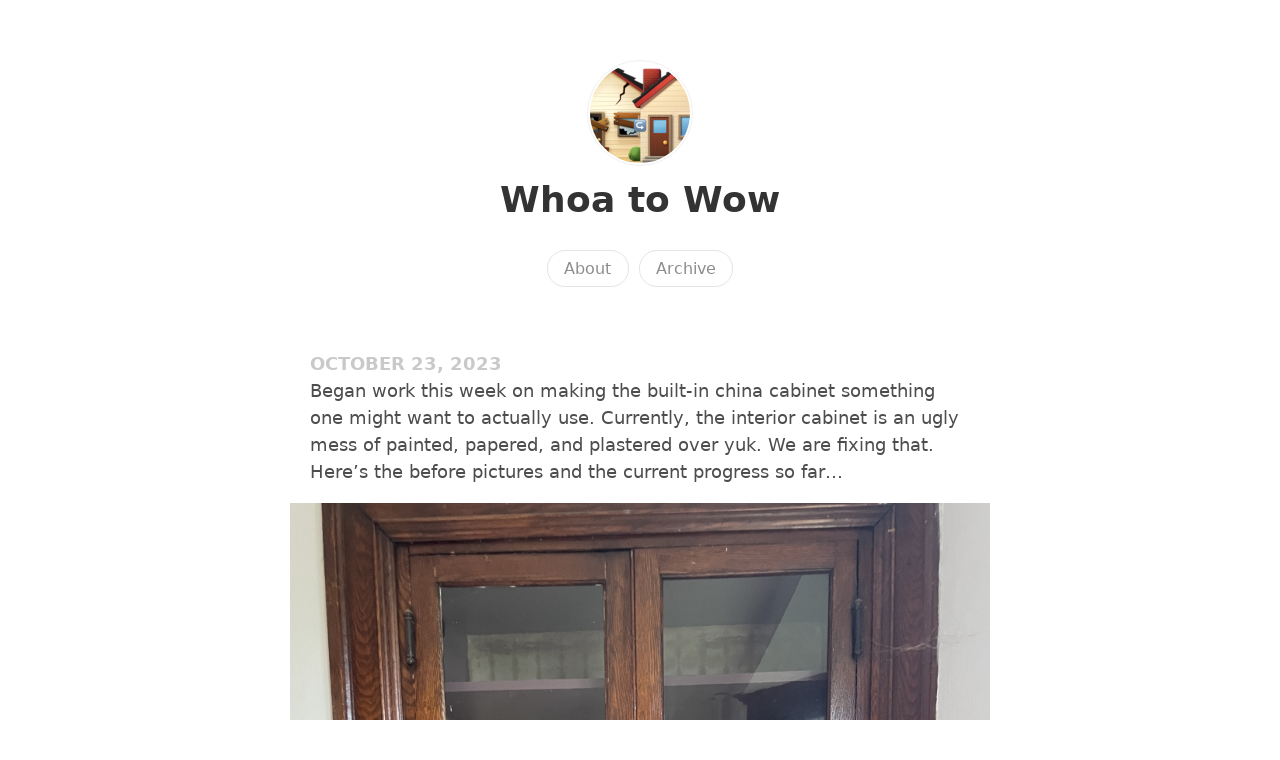

--- FILE ---
content_type: text/html; charset=utf-8
request_url: https://www.whoatowow.com/2023/10/23/began-work-this.html
body_size: 8620
content:
<!DOCTYPE html>
<html lang="en">

<head>
  <meta charset="utf-8">
  <meta http-equiv="X-UA-Compatible" content="IE=edge">
  <meta name="viewport" content="width=device-width, initial-scale=1.0">
  <meta name="twitter:card" content="summary">
  
  <meta name="twitter:title" content="Whoa to Wow">
  <meta property="og:title" content="Whoa to Wow">
  
  
  <meta name="twitter:description" content="Began work this week on making the built-in china cabinet …">
  <meta name="og:description" content="Began work this week on making the built-in china cabinet …">
  <meta name="description" content="Began work this week on making the built-in china cabinet something one might want to actually use. Currently, the interior cabinet is an ugly mess of painted, papered, and plastered over yuk. We are fixing that. Here’s the before pictures and the current progress so far…">
  
  
  <meta name="twitter:image" content="https://cdn.uploads.micro.blog/8459/2023/3c7c3a9909.jpg">
  <meta property="og:image" content="https://cdn.uploads.micro.blog/8459/2023/3c7c3a9909.jpg">
  
  <meta name="twitter:image" content="https://cdn.uploads.micro.blog/8459/2023/4c01bbd2cf.jpg">
  <meta property="og:image" content="https://cdn.uploads.micro.blog/8459/2023/4c01bbd2cf.jpg">
  
  <meta name="twitter:image" content="https://cdn.uploads.micro.blog/8459/2023/1b5f14553a.jpg">
  <meta property="og:image" content="https://cdn.uploads.micro.blog/8459/2023/1b5f14553a.jpg">
  
  <meta name="twitter:image" content="https://cdn.uploads.micro.blog/8459/2023/8543b91878.jpg">
  <meta property="og:image" content="https://cdn.uploads.micro.blog/8459/2023/8543b91878.jpg">
  
  <meta name="twitter:image" content="https://cdn.uploads.micro.blog/8459/2023/2f852faddd.jpg">
  <meta property="og:image" content="https://cdn.uploads.micro.blog/8459/2023/2f852faddd.jpg">
  
  <meta name="twitter:image" content="https://cdn.uploads.micro.blog/8459/2023/bbaecb80f7.jpg">
  <meta property="og:image" content="https://cdn.uploads.micro.blog/8459/2023/bbaecb80f7.jpg">
  
  <meta name="twitter:image" content="https://cdn.uploads.micro.blog/8459/2023/a0a2f68591.jpg">
  <meta property="og:image" content="https://cdn.uploads.micro.blog/8459/2023/a0a2f68591.jpg">
  
  <title>Began work this week on … | Whoa to Wow</title>
  <link rel="canonical" href="https://www.whoatowow.com/2023/10/23/began-work-this.html">
  
  <link rel="stylesheet" href="/css/main.css?1753019077">
  
  
  <link rel="stylesheet" href="/css/all.min.css?1753019077">
  
  
  <link rel="alternate" href="https://www.whoatowow.com/feed.xml" type="application/rss+xml" title="Whoa to Wow">
  <link rel="alternate" href="https://www.whoatowow.com/feed.json" type="application/json" title="Whoa to Wow">




<link rel="me" href="https://micro.blog/whoatowow">






  <link rel="me" href="https://instagram.com/patrickrhone">


<link rel="shortcut icon" href="https://micro.blog/whoatowow/favicon.png" type="image/x-icon">
<link rel="EditURI" type="application/rsd+xml" href="https://www.whoatowow.com/rsd.xml">
<link rel="authorization_endpoint" href="https://micro.blog/indieauth/auth">
<link rel="token_endpoint" href="https://micro.blog/indieauth/token">
<link rel="subscribe" href="https://micro.blog/users/follow">
<link rel="webmention" href="https://micro.blog/webmention">
<link rel="micropub" href="https://micro.blog/micropub">
<link rel="microsub" href="https://micro.blog/microsub">

<link rel="stylesheet" href="/custom.css?1753019077">


  <link rel="stylesheet" href="/css/collections.css?1754311961">



  <script>
	document.addEventListener('DOMContentLoaded', () => {
		const images = document.querySelectorAll('.microblog_collection img');
		let currentImageIndex = 0;

		function createLightbox() {
			
			const lightbox = document.createElement('div');
			lightbox.id = 'microblog_lightbox';
			
			const closeBtn = document.createElement('button');
			closeBtn.id = 'microblog_lightbox_close_btn';
			closeBtn.innerHTML = '&times;';
			
			const prevBtn = document.createElement('button');
			prevBtn.id = 'microblog_lightbox_prev_btn';
			prevBtn.className = 'microblog_lightbox_nav';
			prevBtn.innerHTML = '&larr;';
			
			const nextBtn = document.createElement('button');
			nextBtn.id = 'microblog_lightbox_next_btn';
			nextBtn.className = 'microblog_lightbox_nav';
			nextBtn.innerHTML = '&rarr;';
			
			const lightboxImg = document.createElement('img');
			lightboxImg.id = 'microblog_lightbox_img';
			lightboxImg.alt = 'Lightbox Image';
			
			lightbox.appendChild(closeBtn);
			lightbox.appendChild(prevBtn);
			lightbox.appendChild(lightboxImg);
			lightbox.appendChild(nextBtn);
			
			document.body.appendChild(lightbox);
		
			return { lightbox, closeBtn, prevBtn, nextBtn, lightboxImg };
		}
		
		const { 
			lightbox, 
			closeBtn, 
			prevBtn, 
			nextBtn, 
			lightboxImg 
		} = createLightbox();

		function openLightbox(index) {
			currentImageIndex = index;
			lightboxImg.src = images[index].getAttribute('data-microblog-lightbox');
			lightbox.style.display = 'flex';
		}

		function closeLightbox() {
			lightbox.style.display = 'none';
		}

		function navigatePrevious() {
			currentImageIndex = (currentImageIndex - 1 + images.length) % images.length;
			lightboxImg.src = images[currentImageIndex].getAttribute('data-microblog-lightbox');
		}

		function navigateNext() {
			currentImageIndex = (currentImageIndex + 1) % images.length;
			lightboxImg.src = images[currentImageIndex].getAttribute('data-microblog-lightbox');
		}

		
		images.forEach((img, index) => {
			img.addEventListener('click', () => openLightbox(index));
		});

		closeBtn.addEventListener('click', closeLightbox);
		prevBtn.addEventListener('click', navigatePrevious);
		nextBtn.addEventListener('click', navigateNext);

		
		document.addEventListener('keydown', (e) => {
			if (lightbox.style.display === 'flex') {
				switch (e.key) {
					case 'ArrowLeft':
						navigatePrevious();
						break;
					case 'ArrowRight':
						navigateNext();
						break;
					case 'Escape':
						closeLightbox();
						break;
				}
			}
		});

		
		lightbox.addEventListener('click', (e) => {
			if (e.target === lightbox) {
				closeLightbox();
			}
		});
	});
</script>



  
</head>


<body>
  <header class="site-header">
	
	<a href="/"><img src="https://cdn.micro.blog/whoatowow/avatar.jpg" alt="Whoa to Wow Profile Photo" class="profile_photo u-photo" width="80" height="80"></a>
	
	
	<h1><a class="site-title p-name u-url" href="/">Whoa to Wow</a></h1>
	
	
	
	<nav class="site-nav">
		<ul>
			
			
			
			<li><a class="page-link About" href="/about/">About</a></li>
			
			
			
			<li><a class="page-link Archive" href="/archive/">Archive</a></li>
			
			
			
		</ul>
	</nav>
	
</header>


  <div class="page-content">
    <div class="wrapper">
      
<div class="post h-entry ">

  

  <header class="post-header">

    
    <div class="post-date-wrapper">
    <time class="dt-published" datetime="2023-10-23 15:27:02 -0500">October 23, 2023</time>
    </div>
    
    
  </header>

  <article class="post-content e-content without-title">
    <p>Began work this week on making the built-in china cabinet something one might want to actually use. Currently, the interior cabinet is an ugly mess of painted, papered, and plastered over yuk. We are fixing that. Here’s the before pictures and the current progress so far…</p>

<p><img src="https://cdn.uploads.micro.blog/8459/2023/3c7c3a9909.jpg" width="450" height="600" alt=""><img src="https://cdn.uploads.micro.blog/8459/2023/4c01bbd2cf.jpg" width="450" height="600" alt=""><img src="https://cdn.uploads.micro.blog/8459/2023/1b5f14553a.jpg" width="450" height="600" alt=""><img src="https://cdn.uploads.micro.blog/8459/2023/8543b91878.jpg" width="600" height="450" alt=""><img src="https://cdn.uploads.micro.blog/8459/2023/2f852faddd.jpg" width="450" height="600" alt=""><img src="https://cdn.uploads.micro.blog/8459/2023/bbaecb80f7.jpg" width="450" height="600" alt=""><img src="https://cdn.uploads.micro.blog/8459/2023/a0a2f68591.jpg" width="450" height="600" alt=""></p>

  </article>

  

</div>

<div class="content-meta">
  




</div>



<div class="comments">

</div>




    </div>
    
  </div>
  <footer class="site-footer">

  <div class="wrapper">
    
    <p class="custom_footer"></p>
    
    <p class="attribution custom_footer">Hosted by <a href="https://micro.blog">Micro.blog</a>. Powered by <a href="https://sumo.micro.blog">Sumo Theme</a>. Designed with <span class="red">♥</span> by <a href="https://www.mattlangford.com">Matt Langford</a>.</p>
  </div>

</footer>


  

  
  <style>
    quoteback-component {
      display: block;
      padding-left: 20px;
      padding-right: 20px;
    }
  </style>
</body>
</html>
